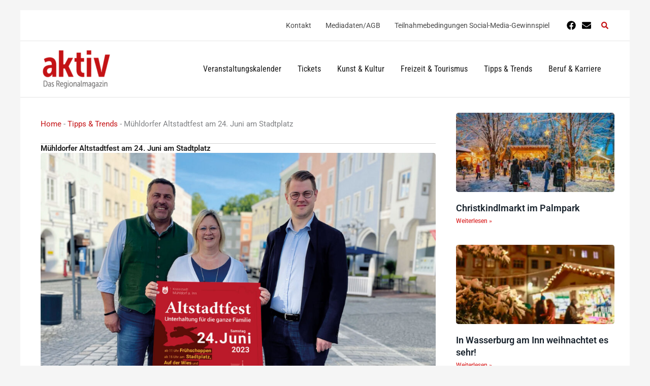

--- FILE ---
content_type: text/css
request_url: https://www.aktiv.live/wp-content/cache/wpo-minify/1767945204/assets/wpo-minify-header-188c109c.min.css
body_size: 1496
content:
.widget_rce_event_startseite_widget img{image-rendering:optimizequality}.widget_rce_event_startseite_widget .entry-header{border-bottom:1px solid #eaeaea}.widget_rce_event_startseite_widget .entry-header .entry-title{margin:10px 0}.widget_rce_event_startseite_widget .eventlist_row>.col-md-12{padding:10px 0!important}.widget_rce_event_startseite_widget .eventlist_row{border-bottom:1px dotted #000;position:relative}.widget_rce_event_startseite_widget h5.title{font-size:17px!important;font-weight:600!important;margin-top:0!important}.widget_rce_event_startseite_widget h5.title>a,.widget_rce_event_startseite_widget h5.title>a:focus{color:#0d4195!important;text-decoration:none!important}.widget_rce_event_startseite_widget h5.title>a:hover{color:#03c!important}.widget_rce_event_startseite_widget .eventlist_row .event-desc{font-size:13px;line-height:20px;margin-bottom:5px;overflow:hidden;text-overflow:ellipsis;white-space:nowrap}.widget_rce_event_startseite_widget ul.eventinfo{list-style:outside none none;margin:0!important;padding:0!important}.widget_rce_event_startseite_widget ul.eventinfo::after{clear:both;content:"";display:table}.widget_rce_event_startseite_widget ul.eventinfo>li:first-child{border-left:medium none!important;padding-left:0!important}.widget_rce_event_startseite_widget ul.eventinfo>li{border-left:1px dotted #000;display:inline-block;float:left;padding:0 7px}.widget_rce_event_startseite_widget ul.eventinfo>li:last-child{padding-right:0!important}.widget_rce_event_startseite_widget .eventlist_row .eventinfo-title{color:#9e9e9e;font-size:12px;line-height:14px;text-transform:uppercase}.widget_rce_event_startseite_widget .eventlist_row .eventinfo-value{font-size:12px;line-height:14px}.widget_rce_event_startseite_widget{border:none;margin-bottom:21px;position:relative;margin-left:0!important;margin-right:0!important;max-width:100000rem!important}.widget_rce_event_startseite_widget .btn-ticket{color:#fff!important;font-size:14px;border:none;background-color:#0b3c86;background:#24549f;background:url([data-uri]);background:-moz-linear-gradient(top,#24549f 0%,#0b3c86 100%);background:-webkit-gradient(linear,left top,left bottom,color-stop(0%,#24549f),color-stop(100%,#0b3c86));background:-webkit-linear-gradient(top,#24549f 0%,#0b3c86 100%);background:-o-linear-gradient(top,#24549f 0%,#0b3c86 100%);background:-ms-linear-gradient(top,#24549f 0%,#0b3c86 100%);background:linear-gradient(to bottom,#24549f 0%,#0b3c86 100%);background-image:linear-gradient(to bottom,#24549f 0%,#0b3c86 100%)}.widget_rce_event_startseite_widget .eventcolumns{margin-top:15px}.widget_rce_event_startseite_widget .eventcolumns::after{clear:both;content:" ";display:table}.widget_rce_event_startseite_widget .eventcolumns>[class^="col-"]{padding-left:15px;padding-right:15px;margin-bottom:4rem;max-width:30rem;overflow:hidden}.widget_rce_event_startseite_widget .eventcolumns .imageContainer{margin-bottom:5px}.widget_rce_event_startseite_widget .eventcolumns .imageContainer>a{background-repeat:no-repeat;background-size:cover;display:block;height:0;padding-bottom:65%;width:100%;text-decoration:none!important}.widget_rce_event_startseite_widget .eventcolumns .imageContainer.noImage>a{background-position:center center!important;background-repeat:no-repeat;background-size:auto 100%!important;display:block;height:0;image-rendering:-moz-crisp-edges;padding-bottom:65%;width:100%}.widget_rce_event_startseite_widget .eventcolumns .contentContainer .title{font-size:13px;font-weight:600;line-height:17px}.widget_rce_event_startseite_widget .eventcolumns .contentContainer .dateTime,.widget_rce_event_startseite_widget .eventcolumns .contentContainer .locationCity{font-size:12px;line-height:16px}.widget_rce_event_startseite_widget .eventcolumns .contentContainer .locationCity{padding-bottom:20px}.widget_rce_event_startseite_widget .title a,.widget_rce_event_startseite_widget .title>a:focus{color:#0d4195!important;text-decoration:none!important}.widget_rce_event_startseite_widget title>a:hover{color:#03c!important}.rce_event_pagination{display:flex;flex-flow:row nowrap;justify-content:space-around;align-items:center;margin-top:2rem}.rce_event_pagination_arrow_left,.rce_event_pagination_arrow_right{height:3rem;width:3rem;display:flex;align-items:center;justify-content:center;cursor:pointer;transition-duration:0.3s}.rce_event_pagination_arrow_left:hover,.rce_event_pagination_arrow_right:hover{transform:scale(1.1)}.rce_event_pagination_arrow_left:active,.rce_event_pagination_arrow_right:active{transform:scale(1)}.rce_event_pagination_arrow_left i{border:solid #fff0;border-width:0 8px 8px 0;display:inline-block;padding:10px;transform:rotate(135deg);-webkit-transform:rotate(135deg)}.rce_event_pagination_arrow_right i{border:solid rgb(0 0 0);border-width:0 8px 8px 0;display:inline-block;padding:10px;transform:rotate(-45deg);-webkit-transform:rotate(-45deg)}.rce_event_pagination_page_number{display:flex;align-items:center;justify-content:center;font-weight:700;font-size:2.5rem}.rce_wrapper .container-fluid{position:relative}.rce_event_pagination_overlay{position:absolute;height:100%;width:100%;background-color:#fff0;z-index:10000;display:flex;align-items:center;justify-content:center;display:none;transition-duration:.3s}.rce_event_pagination_overlay.animated{background-color:rgb(255 255 255 / .7)}.eventlist.event_array .row.eventlist_row{margin-left:0;margin-right:0}.eventcolumns.event_array{display:flex;flex-flow:row wrap;justify-content:space-around}.eventinfo_container{margin-top:1rem}